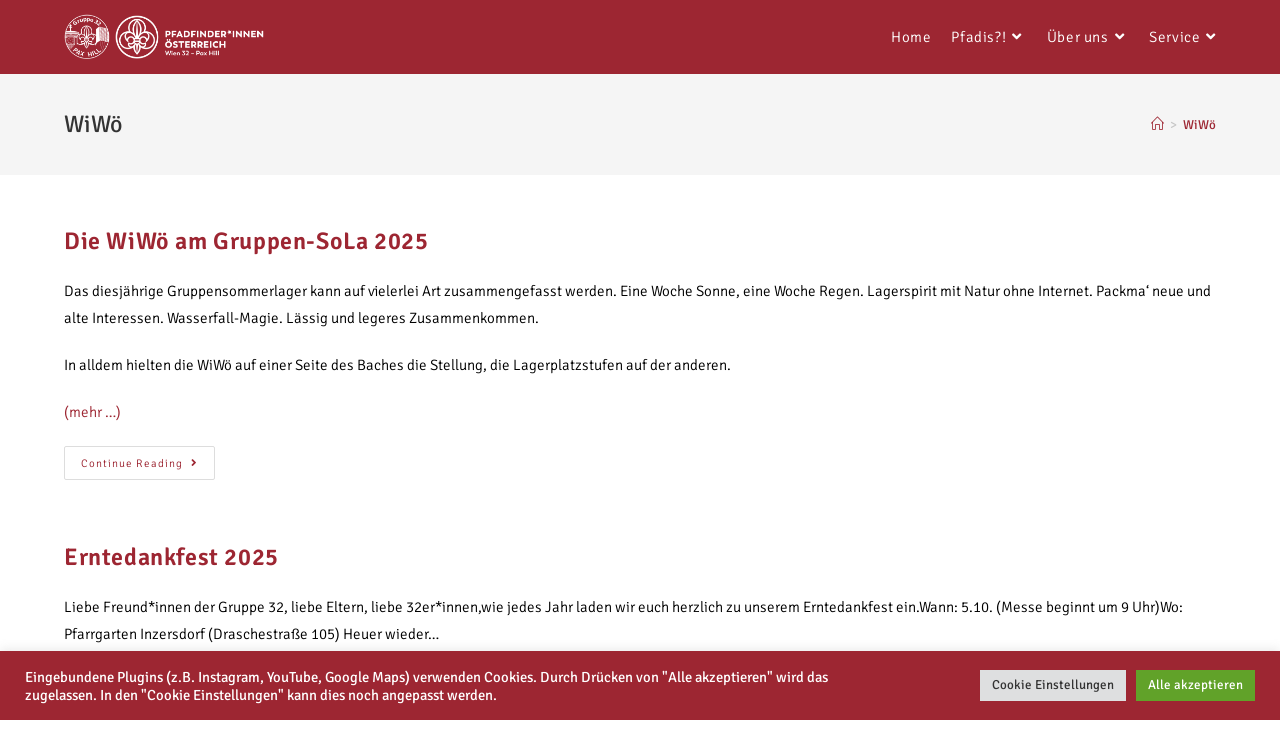

--- FILE ---
content_type: text/html; charset=UTF-8
request_url: https://32er.org/www/category/wiwoe/
body_size: 11561
content:
<!DOCTYPE html><html class="html" lang="de-AT"><head><meta charset="UTF-8"><link rel="profile" href="https://gmpg.org/xfn/11"><link media="all" href="https://32er.org/www/wp-content/cache/autoptimize/css/autoptimize_4d09076f913858f9b1fa971d08b4dc6a.css" rel="stylesheet"><title>WiWö &#8211; 32er.org</title><meta name='robots' content='max-image-preview:large' /><meta name="viewport" content="width=device-width, initial-scale=1"><link rel='dns-prefetch' href='//s.w.org' /><link rel='stylesheet' id='oceanwp-google-font-signika-css'  href='https://32er.org/www/wp-content/cache/autoptimize/css/autoptimize_single_6f0717b6b63e37cc651f337298f53f6d.css' media='all' /> <script src='https://32er.org/www/wp-includes/js/jquery/jquery.min.js' id='jquery-core-js'></script> <script id='cookie-law-info-js-extra'>var Cli_Data = {"nn_cookie_ids":[],"cookielist":[],"non_necessary_cookies":[],"ccpaEnabled":"","ccpaRegionBased":"","ccpaBarEnabled":"","strictlyEnabled":["necessary","obligatoire"],"ccpaType":"gdpr","js_blocking":"1","custom_integration":"","triggerDomRefresh":"","secure_cookies":""};
var cli_cookiebar_settings = {"animate_speed_hide":"500","animate_speed_show":"500","background":"#9d2632","border":"#b1a6a6c2","border_on":"","button_1_button_colour":"#61a229","button_1_button_hover":"#4e8221","button_1_link_colour":"#fff","button_1_as_button":"1","button_1_new_win":"","button_2_button_colour":"#333","button_2_button_hover":"#292929","button_2_link_colour":"#444","button_2_as_button":"","button_2_hidebar":"","button_3_button_colour":"#dedfe0","button_3_button_hover":"#b2b2b3","button_3_link_colour":"#333333","button_3_as_button":"1","button_3_new_win":"","button_4_button_colour":"#dedfe0","button_4_button_hover":"#b2b2b3","button_4_link_colour":"#333333","button_4_as_button":"1","button_7_button_colour":"#61a229","button_7_button_hover":"#4e8221","button_7_link_colour":"#fff","button_7_as_button":"1","button_7_new_win":"","font_family":"inherit","header_fix":"","notify_animate_hide":"1","notify_animate_show":"","notify_div_id":"#cookie-law-info-bar","notify_position_horizontal":"right","notify_position_vertical":"bottom","scroll_close":"","scroll_close_reload":"","accept_close_reload":"","reject_close_reload":"","showagain_tab":"","showagain_background":"#fff","showagain_border":"#000","showagain_div_id":"#cookie-law-info-again","showagain_x_position":"100px","text":"#ffffff","show_once_yn":"","show_once":"10000","logging_on":"","as_popup":"","popup_overlay":"1","bar_heading_text":"","cookie_bar_as":"banner","popup_showagain_position":"bottom-right","widget_position":"left"};
var log_object = {"ajax_url":"https:\/\/32er.org\/www\/wp-admin\/admin-ajax.php"};</script> <link rel="https://api.w.org/" href="https://32er.org/www/wp-json/" /><link rel="alternate" type="application/json" href="https://32er.org/www/wp-json/wp/v2/categories/8" /> <script type="text/javascript">( function () {
                window.lae_fs = { can_use_premium_code: false};
            } )();</script> <script>var sticky_header_style = "";</script><meta name="redi-version" content="1.2.6" /><link rel="icon" href="https://32er.org/www/wp-content/uploads/2023/08/cropped-gr32_2000-32x32.png" sizes="32x32" /><link rel="icon" href="https://32er.org/www/wp-content/uploads/2023/08/cropped-gr32_2000-192x192.png" sizes="192x192" /><link rel="apple-touch-icon" href="https://32er.org/www/wp-content/uploads/2023/08/cropped-gr32_2000-180x180.png" /><meta name="msapplication-TileImage" content="https://32er.org/www/wp-content/uploads/2023/08/cropped-gr32_2000-270x270.png" /></head><body class="archive category category-wiwoe category-8 wp-custom-logo wp-embed-responsive oceanwp-theme dropdown-mobile no-header-border default-breakpoint content-full-width content-max-width has-breadcrumbs elementor-default elementor-kit-38" itemscope="itemscope" itemtype="https://schema.org/Blog"> <svg xmlns="http://www.w3.org/2000/svg" viewBox="0 0 0 0" width="0" height="0" focusable="false" role="none" style="visibility: hidden; position: absolute; left: -9999px; overflow: hidden;" ><defs><filter id="wp-duotone-dark-grayscale"><feColorMatrix color-interpolation-filters="sRGB" type="matrix" values=" .299 .587 .114 0 0 .299 .587 .114 0 0 .299 .587 .114 0 0 .299 .587 .114 0 0 " /><feComponentTransfer color-interpolation-filters="sRGB" ><feFuncR type="table" tableValues="0 0.49803921568627" /><feFuncG type="table" tableValues="0 0.49803921568627" /><feFuncB type="table" tableValues="0 0.49803921568627" /><feFuncA type="table" tableValues="1 1" /></feComponentTransfer><feComposite in2="SourceGraphic" operator="in" /></filter></defs></svg><svg xmlns="http://www.w3.org/2000/svg" viewBox="0 0 0 0" width="0" height="0" focusable="false" role="none" style="visibility: hidden; position: absolute; left: -9999px; overflow: hidden;" ><defs><filter id="wp-duotone-grayscale"><feColorMatrix color-interpolation-filters="sRGB" type="matrix" values=" .299 .587 .114 0 0 .299 .587 .114 0 0 .299 .587 .114 0 0 .299 .587 .114 0 0 " /><feComponentTransfer color-interpolation-filters="sRGB" ><feFuncR type="table" tableValues="0 1" /><feFuncG type="table" tableValues="0 1" /><feFuncB type="table" tableValues="0 1" /><feFuncA type="table" tableValues="1 1" /></feComponentTransfer><feComposite in2="SourceGraphic" operator="in" /></filter></defs></svg><svg xmlns="http://www.w3.org/2000/svg" viewBox="0 0 0 0" width="0" height="0" focusable="false" role="none" style="visibility: hidden; position: absolute; left: -9999px; overflow: hidden;" ><defs><filter id="wp-duotone-purple-yellow"><feColorMatrix color-interpolation-filters="sRGB" type="matrix" values=" .299 .587 .114 0 0 .299 .587 .114 0 0 .299 .587 .114 0 0 .299 .587 .114 0 0 " /><feComponentTransfer color-interpolation-filters="sRGB" ><feFuncR type="table" tableValues="0.54901960784314 0.98823529411765" /><feFuncG type="table" tableValues="0 1" /><feFuncB type="table" tableValues="0.71764705882353 0.25490196078431" /><feFuncA type="table" tableValues="1 1" /></feComponentTransfer><feComposite in2="SourceGraphic" operator="in" /></filter></defs></svg><svg xmlns="http://www.w3.org/2000/svg" viewBox="0 0 0 0" width="0" height="0" focusable="false" role="none" style="visibility: hidden; position: absolute; left: -9999px; overflow: hidden;" ><defs><filter id="wp-duotone-blue-red"><feColorMatrix color-interpolation-filters="sRGB" type="matrix" values=" .299 .587 .114 0 0 .299 .587 .114 0 0 .299 .587 .114 0 0 .299 .587 .114 0 0 " /><feComponentTransfer color-interpolation-filters="sRGB" ><feFuncR type="table" tableValues="0 1" /><feFuncG type="table" tableValues="0 0.27843137254902" /><feFuncB type="table" tableValues="0.5921568627451 0.27843137254902" /><feFuncA type="table" tableValues="1 1" /></feComponentTransfer><feComposite in2="SourceGraphic" operator="in" /></filter></defs></svg><svg xmlns="http://www.w3.org/2000/svg" viewBox="0 0 0 0" width="0" height="0" focusable="false" role="none" style="visibility: hidden; position: absolute; left: -9999px; overflow: hidden;" ><defs><filter id="wp-duotone-midnight"><feColorMatrix color-interpolation-filters="sRGB" type="matrix" values=" .299 .587 .114 0 0 .299 .587 .114 0 0 .299 .587 .114 0 0 .299 .587 .114 0 0 " /><feComponentTransfer color-interpolation-filters="sRGB" ><feFuncR type="table" tableValues="0 0" /><feFuncG type="table" tableValues="0 0.64705882352941" /><feFuncB type="table" tableValues="0 1" /><feFuncA type="table" tableValues="1 1" /></feComponentTransfer><feComposite in2="SourceGraphic" operator="in" /></filter></defs></svg><svg xmlns="http://www.w3.org/2000/svg" viewBox="0 0 0 0" width="0" height="0" focusable="false" role="none" style="visibility: hidden; position: absolute; left: -9999px; overflow: hidden;" ><defs><filter id="wp-duotone-magenta-yellow"><feColorMatrix color-interpolation-filters="sRGB" type="matrix" values=" .299 .587 .114 0 0 .299 .587 .114 0 0 .299 .587 .114 0 0 .299 .587 .114 0 0 " /><feComponentTransfer color-interpolation-filters="sRGB" ><feFuncR type="table" tableValues="0.78039215686275 1" /><feFuncG type="table" tableValues="0 0.94901960784314" /><feFuncB type="table" tableValues="0.35294117647059 0.47058823529412" /><feFuncA type="table" tableValues="1 1" /></feComponentTransfer><feComposite in2="SourceGraphic" operator="in" /></filter></defs></svg><svg xmlns="http://www.w3.org/2000/svg" viewBox="0 0 0 0" width="0" height="0" focusable="false" role="none" style="visibility: hidden; position: absolute; left: -9999px; overflow: hidden;" ><defs><filter id="wp-duotone-purple-green"><feColorMatrix color-interpolation-filters="sRGB" type="matrix" values=" .299 .587 .114 0 0 .299 .587 .114 0 0 .299 .587 .114 0 0 .299 .587 .114 0 0 " /><feComponentTransfer color-interpolation-filters="sRGB" ><feFuncR type="table" tableValues="0.65098039215686 0.40392156862745" /><feFuncG type="table" tableValues="0 1" /><feFuncB type="table" tableValues="0.44705882352941 0.4" /><feFuncA type="table" tableValues="1 1" /></feComponentTransfer><feComposite in2="SourceGraphic" operator="in" /></filter></defs></svg><svg xmlns="http://www.w3.org/2000/svg" viewBox="0 0 0 0" width="0" height="0" focusable="false" role="none" style="visibility: hidden; position: absolute; left: -9999px; overflow: hidden;" ><defs><filter id="wp-duotone-blue-orange"><feColorMatrix color-interpolation-filters="sRGB" type="matrix" values=" .299 .587 .114 0 0 .299 .587 .114 0 0 .299 .587 .114 0 0 .299 .587 .114 0 0 " /><feComponentTransfer color-interpolation-filters="sRGB" ><feFuncR type="table" tableValues="0.098039215686275 1" /><feFuncG type="table" tableValues="0 0.66274509803922" /><feFuncB type="table" tableValues="0.84705882352941 0.41960784313725" /><feFuncA type="table" tableValues="1 1" /></feComponentTransfer><feComposite in2="SourceGraphic" operator="in" /></filter></defs></svg><div id="outer-wrap" class="site clr"> <a class="skip-link screen-reader-text" href="#main">Skip to content</a><div id="wrap" class="clr"><header id="site-header" class="minimal-header effect-seven clr" data-height="74" itemscope="itemscope" itemtype="https://schema.org/WPHeader" role="banner"><div id="site-header-inner" class="clr container"><div id="site-logo" class="clr" itemscope itemtype="https://schema.org/Brand" ><div id="site-logo-inner" class="clr"> <a href="https://32er.org/www/" class="custom-logo-link" rel="home"><img width="1800" height="413" src="https://32er.org/www/wp-content/uploads/2024/11/Gruppenlogo_weiss_und_ppoe_logo_neu-1.png" class="custom-logo" alt="32er.org" srcset="https://32er.org/www/wp-content/uploads/2024/11/Gruppenlogo_weiss_und_ppoe_logo_neu-1.png 1800w, https://32er.org/www/wp-content/uploads/2024/11/Gruppenlogo_weiss_und_ppoe_logo_neu-1-300x69.png 300w, https://32er.org/www/wp-content/uploads/2024/11/Gruppenlogo_weiss_und_ppoe_logo_neu-1-1024x235.png 1024w, https://32er.org/www/wp-content/uploads/2024/11/Gruppenlogo_weiss_und_ppoe_logo_neu-1-768x176.png 768w, https://32er.org/www/wp-content/uploads/2024/11/Gruppenlogo_weiss_und_ppoe_logo_neu-1-1536x352.png 1536w" sizes="(max-width: 1800px) 100vw, 1800px" /></a></div></div><div id="site-navigation-wrap" class="clr"><nav id="site-navigation" class="navigation main-navigation clr" itemscope="itemscope" itemtype="https://schema.org/SiteNavigationElement" role="navigation" ><ul id="menu-main-menu" class="main-menu dropdown-menu sf-menu"><li id="menu-item-1502" class="menu-item menu-item-type-post_type menu-item-object-page menu-item-home menu-item-1502"><a href="https://32er.org/www/" class="menu-link"><span class="text-wrap">Home</span></a></li><li id="menu-item-1512" class="menu-item menu-item-type-post_type menu-item-object-page menu-item-has-children dropdown menu-item-1512 nav-no-click"><a href="https://32er.org/www/wer-wir-sind/" class="menu-link"><span class="text-wrap">Pfadis?!<i class="nav-arrow fa fa-angle-down" aria-hidden="true" role="img"></i></span></a><ul class="sub-menu"><li id="menu-item-3056" class="menu-item menu-item-type-post_type menu-item-object-page menu-item-3056"><a href="https://32er.org/www/biber/" class="menu-link"><span class="text-wrap">Biber 5-7 Jahre</span></a></li><li id="menu-item-1503" class="menu-item menu-item-type-post_type menu-item-object-page menu-item-1503"><a href="https://32er.org/www/wiwoe/" class="menu-link"><span class="text-wrap">WiWö 7-10 Jahre</span></a></li><li id="menu-item-1504" class="menu-item menu-item-type-post_type menu-item-object-page menu-item-1504"><a href="https://32er.org/www/gusp/" class="menu-link"><span class="text-wrap">GuSp 10-13 Jahre</span></a></li><li id="menu-item-1505" class="menu-item menu-item-type-post_type menu-item-object-page menu-item-1505"><a href="https://32er.org/www/caex/" class="menu-link"><span class="text-wrap">CaEx 13-16 Jahre</span></a></li><li id="menu-item-1507" class="menu-item menu-item-type-post_type menu-item-object-page menu-item-1507"><a href="https://32er.org/www/raro/" class="menu-link"><span class="text-wrap">RaRo 16-20 Jahre</span></a></li><li id="menu-item-1513" class="menu-item menu-item-type-post_type menu-item-object-page menu-item-1513"><a href="https://32er.org/www/pfadi-werden/" class="menu-link"><span class="text-wrap">Werde Pfadfinder*in</span></a></li><li id="menu-item-1604" class="menu-item menu-item-type-post_type menu-item-object-page menu-item-1604"><a href="https://32er.org/www/erwachsene/" class="menu-link"><span class="text-wrap">Erwachsene 20+</span></a></li><li id="menu-item-1625" class="menu-item menu-item-type-post_type menu-item-object-page menu-item-1625"><a href="https://32er.org/www/elternrat/" class="menu-link"><span class="text-wrap">Elternrat</span></a></li><li id="menu-item-1841" class="menu-item menu-item-type-post_type menu-item-object-page menu-item-1841"><a href="https://32er.org/www/gruppenleitung/" class="menu-link"><span class="text-wrap">Gruppenleitung</span></a></li><li id="menu-item-4366" class="menu-item menu-item-type-post_type menu-item-object-page menu-item-4366"><a href="https://32er.org/www/gab/" class="menu-link"><span class="text-wrap">GAB</span></a></li><li id="menu-item-1632" class="menu-item menu-item-type-post_type menu-item-object-page menu-item-1632"><a href="https://32er.org/www/faqs/" class="menu-link"><span class="text-wrap">FAQs</span></a></li></ul></li><li id="menu-item-4495" class="menu-item menu-item-type-custom menu-item-object-custom menu-item-home menu-item-has-children dropdown menu-item-4495 nav-no-click"><a href="http://32er.org/www" class="menu-link"><span class="text-wrap">Über uns<i class="nav-arrow fa fa-angle-down" aria-hidden="true" role="img"></i></span></a><ul class="sub-menu"><li id="menu-item-4071" class="menu-item menu-item-type-post_type menu-item-object-page menu-item-4071"><a href="https://32er.org/www/wer-wir-sind/" class="menu-link"><span class="text-wrap">Wer wir sind</span></a></li><li id="menu-item-1506" class="menu-item menu-item-type-post_type menu-item-object-page menu-item-1506"><a href="https://32er.org/www/standort/" class="menu-link"><span class="text-wrap">Standort</span></a></li><li id="menu-item-4494" class="menu-item menu-item-type-post_type menu-item-object-page menu-item-4494"><a href="https://32er.org/www/team/" class="menu-link"><span class="text-wrap">Team</span></a></li><li id="menu-item-2424" class="menu-item menu-item-type-post_type menu-item-object-page menu-item-2424"><a href="https://32er.org/www/gruppenchronik/" class="menu-link"><span class="text-wrap">Gruppenchronik</span></a></li></ul></li><li id="menu-item-2408" class="menu-item menu-item-type-post_type menu-item-object-page menu-item-has-children dropdown menu-item-2408 nav-no-click"><a href="https://32er.org/www/service/" class="menu-link"><span class="text-wrap">Service<i class="nav-arrow fa fa-angle-down" aria-hidden="true" role="img"></i></span></a><ul class="sub-menu"><li id="menu-item-4214" class="menu-item menu-item-type-post_type menu-item-object-page menu-item-4214"><a href="https://32er.org/www/kontakt/" class="menu-link"><span class="text-wrap">Kontakt</span></a></li><li id="menu-item-2722" class="menu-item menu-item-type-custom menu-item-object-custom menu-item-2722"><a href="https://32er.org/cloud/app/index.php/s/YBKKDIElV0GPi8F" class="menu-link"><span class="text-wrap">Downloads</span></a></li><li id="menu-item-2410" class="menu-item menu-item-type-post_type menu-item-object-page menu-item-2410"><a href="https://32er.org/www/archiv/" class="menu-link"><span class="text-wrap">Archiv</span></a></li><li id="menu-item-4037" class="menu-item menu-item-type-post_type menu-item-object-page menu-item-4037"><a href="https://32er.org/www/linktree/" class="menu-link"><span class="text-wrap">Linkverzeichnis</span></a></li></ul></li></ul></nav></div><div class="oceanwp-mobile-menu-icon clr mobile-right"> <a href="#" class="mobile-menu"  aria-label="Mobile Menu"> <i class="fa fa-bars" aria-hidden="true"></i> <span class="oceanwp-text">Menu</span> <span class="oceanwp-close-text">Close</span> </a></div></div><div id="mobile-dropdown" class="clr" ><nav class="clr" itemscope="itemscope" itemtype="https://schema.org/SiteNavigationElement"><ul id="menu-main-menu-1" class="menu"><li class="menu-item menu-item-type-post_type menu-item-object-page menu-item-home menu-item-1502"><a href="https://32er.org/www/">Home</a></li><li class="menu-item menu-item-type-post_type menu-item-object-page menu-item-has-children menu-item-1512"><a href="https://32er.org/www/wer-wir-sind/">Pfadis?!</a><ul class="sub-menu"><li class="menu-item menu-item-type-post_type menu-item-object-page menu-item-3056"><a href="https://32er.org/www/biber/">Biber 5-7 Jahre</a></li><li class="menu-item menu-item-type-post_type menu-item-object-page menu-item-1503"><a href="https://32er.org/www/wiwoe/">WiWö 7-10 Jahre</a></li><li class="menu-item menu-item-type-post_type menu-item-object-page menu-item-1504"><a href="https://32er.org/www/gusp/">GuSp 10-13 Jahre</a></li><li class="menu-item menu-item-type-post_type menu-item-object-page menu-item-1505"><a href="https://32er.org/www/caex/">CaEx 13-16 Jahre</a></li><li class="menu-item menu-item-type-post_type menu-item-object-page menu-item-1507"><a href="https://32er.org/www/raro/">RaRo 16-20 Jahre</a></li><li class="menu-item menu-item-type-post_type menu-item-object-page menu-item-1513"><a href="https://32er.org/www/pfadi-werden/">Werde Pfadfinder*in</a></li><li class="menu-item menu-item-type-post_type menu-item-object-page menu-item-1604"><a href="https://32er.org/www/erwachsene/">Erwachsene 20+</a></li><li class="menu-item menu-item-type-post_type menu-item-object-page menu-item-1625"><a href="https://32er.org/www/elternrat/">Elternrat</a></li><li class="menu-item menu-item-type-post_type menu-item-object-page menu-item-1841"><a href="https://32er.org/www/gruppenleitung/">Gruppenleitung</a></li><li class="menu-item menu-item-type-post_type menu-item-object-page menu-item-4366"><a href="https://32er.org/www/gab/">GAB</a></li><li class="menu-item menu-item-type-post_type menu-item-object-page menu-item-1632"><a href="https://32er.org/www/faqs/">FAQs</a></li></ul></li><li class="menu-item menu-item-type-custom menu-item-object-custom menu-item-home menu-item-has-children menu-item-4495"><a href="http://32er.org/www">Über uns</a><ul class="sub-menu"><li class="menu-item menu-item-type-post_type menu-item-object-page menu-item-4071"><a href="https://32er.org/www/wer-wir-sind/">Wer wir sind</a></li><li class="menu-item menu-item-type-post_type menu-item-object-page menu-item-1506"><a href="https://32er.org/www/standort/">Standort</a></li><li class="menu-item menu-item-type-post_type menu-item-object-page menu-item-4494"><a href="https://32er.org/www/team/">Team</a></li><li class="menu-item menu-item-type-post_type menu-item-object-page menu-item-2424"><a href="https://32er.org/www/gruppenchronik/">Gruppenchronik</a></li></ul></li><li class="menu-item menu-item-type-post_type menu-item-object-page menu-item-has-children menu-item-2408"><a href="https://32er.org/www/service/">Service</a><ul class="sub-menu"><li class="menu-item menu-item-type-post_type menu-item-object-page menu-item-4214"><a href="https://32er.org/www/kontakt/">Kontakt</a></li><li class="menu-item menu-item-type-custom menu-item-object-custom menu-item-2722"><a href="https://32er.org/cloud/app/index.php/s/YBKKDIElV0GPi8F">Downloads</a></li><li class="menu-item menu-item-type-post_type menu-item-object-page menu-item-2410"><a href="https://32er.org/www/archiv/">Archiv</a></li><li class="menu-item menu-item-type-post_type menu-item-object-page menu-item-4037"><a href="https://32er.org/www/linktree/">Linkverzeichnis</a></li></ul></li></ul></nav></div></header><main id="main" class="site-main clr"  role="main"><header class="page-header"><div class="container clr page-header-inner"><h1 class="page-header-title clr" itemprop="headline">WiWö</h1><nav aria-label="Breadcrumbs" class="site-breadcrumbs clr position-" itemprop="breadcrumb"><ol class="trail-items" itemscope itemtype="http://schema.org/BreadcrumbList"><meta name="numberOfItems" content="2" /><meta name="itemListOrder" content="Ascending" /><li class="trail-item trail-begin" itemprop="itemListElement" itemscope itemtype="https://schema.org/ListItem"><a href="https://32er.org/www" rel="home" aria-label="Home" itemtype="https://schema.org/Thing" itemprop="item"><span itemprop="name"><i class=" icon-home" aria-hidden="true" role="img"></i><span class="breadcrumb-home has-icon">Home</span></span></a><span class="breadcrumb-sep">></span><meta content="1" itemprop="position" /></li><li class="trail-item trail-end" itemprop="itemListElement" itemscope itemtype="https://schema.org/ListItem"><a href="https://32er.org/www/category/wiwoe/" itemtype="https://schema.org/Thing" itemprop="item"><span itemprop="name">WiWö</span></a><meta content="2" itemprop="position" /></li></ol></nav></div></header><div id="content-wrap" class="container clr"><div id="primary" class="content-area clr"><div id="content" class="site-content clr"><div id="blog-entries" class="entries clr"><article id="post-5093" class="blog-entry clr large-entry post-5093 post type-post status-publish format-standard has-post-thumbnail hentry category-allgemein category-wiwoe tag-lager tag-sola tag-sommerlager tag-wiwoe entry has-media"><div class="blog-entry-inner clr"><header class="blog-entry-header clr"><h1 class="blog-entry-title entry-title"> <a href="https://32er.org/www/2025/09/15/die-wiwoe-am-gruppen-sola-2025/" rel="bookmark">Die WiWö am Gruppen-SoLa 2025</a></h1></header><div class="blog-entry-summary clr" itemprop="text"><p><p>Das diesjährige Gruppensommerlager kann auf vielerlei Art zusammengefasst werden. Eine Woche Sonne, eine Woche Regen. Lagerspirit mit Natur ohne Internet. Packma‘ neue und alte Interessen. Wasserfall-Magie. Lässig und legeres Zusammenkommen.</p><p>In alldem hielten die WiWö auf einer Seite des Baches die Stellung, die Lagerplatzstufen auf der anderen.</p> <a href="https://32er.org/www/2025/09/15/die-wiwoe-am-gruppen-sola-2025/#more-5093" class="more-link"><span aria-label="Die WiWö am Gruppen-SoLa 2025 weiterlesen">(mehr&#160;&hellip;)</span></a></p></div><div class="blog-entry-readmore clr"> <a href="https://32er.org/www/2025/09/15/die-wiwoe-am-gruppen-sola-2025/">Continue Reading<span class="screen-reader-text">Die WiWö am Gruppen-SoLa 2025</span><i class=" fa fa-angle-right" aria-hidden="true" role="img"></i></a></div></div></article><article id="post-4950" class="blog-entry clr large-entry post-4950 post type-post status-publish format-standard has-post-thumbnail hentry category-allgemein category-biber category-caex category-erwachsene category-gusp category-raro category-wiwoe tag-edf tag-erntedankfest entry has-media"><div class="blog-entry-inner clr"><header class="blog-entry-header clr"><h1 class="blog-entry-title entry-title"> <a href="https://32er.org/www/2025/08/20/edf-2025/" rel="bookmark">Erntedankfest 2025</a></h1></header><div class="blog-entry-summary clr" itemprop="text"><p> Liebe Freund*innen der Gruppe 32, liebe Eltern, liebe 32er*innen,wie jedes Jahr laden wir euch herzlich zu unserem Erntedankfest ein.Wann: 5.10. (Messe beginnt um 9 Uhr)Wo: Pfarrgarten Inzersdorf (Draschestraße 105)&nbsp;Heuer wieder&hellip;</p></div><div class="blog-entry-readmore clr"> <a href="https://32er.org/www/2025/08/20/edf-2025/">Continue Reading<span class="screen-reader-text">Erntedankfest 2025</span><i class=" fa fa-angle-right" aria-hidden="true" role="img"></i></a></div></div></article><article id="post-4921" class="blog-entry clr large-entry post-4921 post type-post status-publish format-standard has-post-thumbnail hentry category-allgemein category-wiwoe tag-lager tag-pfingstlager tag-wiwoe entry has-media"><div class="blog-entry-inner clr"><header class="blog-entry-header clr"><h1 class="blog-entry-title entry-title"> <a href="https://32er.org/www/2025/06/16/wiwoe-kolonnen-pfila-2025-was-fuer-ein-zirkus/" rel="bookmark">WiWö-Kolonnen-PfiLa 2025 – Was für ein Zirkus</a></h1></header><div class="blog-entry-summary clr" itemprop="text"><p><p>Dieses Pfingstlager war für die WiWö etwas ganz Besonderes, denn sie bekamen die Gelegenheit, über den Tellerrand der Gruppe 32 hinauszublicken und etwas von der weltweiten, oder zumindest „kolonnenweiten“, Verbundenheit der Pfadfinder*innen zu spüren. Gemeinsam mit vier anderen Gruppen unserer Kolonne (einem Verband aus mehreren Pfadigruppen) erlebten wir ein unvergessliches Lager in Wassergspreng bei Hinterbrühl.</p> <a href="https://32er.org/www/2025/06/16/wiwoe-kolonnen-pfila-2025-was-fuer-ein-zirkus/#more-4921" class="more-link"><span aria-label="WiWö-Kolonnen-PfiLa 2025 – Was für ein Zirkus weiterlesen">(mehr&#160;&hellip;)</span></a></p></div><div class="blog-entry-readmore clr"> <a href="https://32er.org/www/2025/06/16/wiwoe-kolonnen-pfila-2025-was-fuer-ein-zirkus/">Continue Reading<span class="screen-reader-text">WiWö-Kolonnen-PfiLa 2025 – Was für ein Zirkus</span><i class=" fa fa-angle-right" aria-hidden="true" role="img"></i></a></div></div></article><article id="post-4907" class="blog-entry clr large-entry post-4907 post type-post status-publish format-standard has-post-thumbnail hentry category-allgemein category-wiwoe tag-lager tag-wiwoe entry has-media"><div class="blog-entry-inner clr"><header class="blog-entry-header clr"><h1 class="blog-entry-title entry-title"> <a href="https://32er.org/www/2025/03/29/drei-tausend-wuensche-fuer-den-flaschengeist/" rel="bookmark">Drei….tausend Wünsche für den Flaschengeist</a></h1></header><div class="blog-entry-summary clr" itemprop="text"><p><p>Am 15. Und 16. März zogen die WiWö los, um ein Frühjahrslager im „Bunkerheim“ in Wiener Neustadt zu verbringen. Unter all den Relikten dort fiel eines ganz besonders auf: Was macht denn diese Wunderlampe da? Funktioniert das wirklich, mit den Flaschengeistern? Scheinbar ja!</p> <a href="https://32er.org/www/2025/03/29/drei-tausend-wuensche-fuer-den-flaschengeist/#more-4907" class="more-link"><span aria-label="Drei….tausend Wünsche für den Flaschengeist weiterlesen">(mehr&#160;&hellip;)</span></a></p></div><div class="blog-entry-readmore clr"> <a href="https://32er.org/www/2025/03/29/drei-tausend-wuensche-fuer-den-flaschengeist/">Continue Reading<span class="screen-reader-text">Drei….tausend Wünsche für den Flaschengeist</span><i class=" fa fa-angle-right" aria-hidden="true" role="img"></i></a></div></div></article><article id="post-4397" class="blog-entry clr large-entry post-4397 post type-post status-publish format-standard has-post-thumbnail hentry category-allgemein category-gusp category-wiwoe tag-lager tag-sommerlager tag-wiwoe entry has-media"><div class="blog-entry-inner clr"><header class="blog-entry-header clr"><h1 class="blog-entry-title entry-title"> <a href="https://32er.org/www/2024/10/30/feurige-wasserschlachten-mit-erdung-am-luftigen-lipplgut/" rel="bookmark">Feurige Wasserschlachten mit Erdung am luftigen Lipplgut</a></h1></header><div class="blog-entry-summary clr" itemprop="text"><p><p>Gemeinsam mit den 10-bis-13-jährigen Guides und Spähern verbrachten di WiWö das diesjährige Sommerlager am Lipplgut, an der Grenze zwischen Salzburg und Oberösterreich.</p> <a href="https://32er.org/www/2024/10/30/feurige-wasserschlachten-mit-erdung-am-luftigen-lipplgut/#more-4397" class="more-link"><span aria-label="Feurige Wasserschlachten mit Erdung am luftigen Lipplgut weiterlesen">(mehr&#160;&hellip;)</span></a></p></div><div class="blog-entry-readmore clr"> <a href="https://32er.org/www/2024/10/30/feurige-wasserschlachten-mit-erdung-am-luftigen-lipplgut/">Continue Reading<span class="screen-reader-text">Feurige Wasserschlachten mit Erdung am luftigen Lipplgut</span><i class=" fa fa-angle-right" aria-hidden="true" role="img"></i></a></div></div></article><article id="post-3913" class="blog-entry clr large-entry post-3913 post type-post status-publish format-standard has-post-thumbnail hentry category-allgemein category-caex category-gusp category-raro category-wiwoe tag-pfingstlager entry has-media"><div class="blog-entry-inner clr"><header class="blog-entry-header clr"><h1 class="blog-entry-title entry-title"> <a href="https://32er.org/www/2024/06/10/sonderkommando-32-einsatz-in-ritzing/" rel="bookmark">Sonderkommando 32 – Einsatz in Ritzing</a></h1></header><div class="blog-entry-summary clr" itemprop="text"><p><p>Zwölf Jahre nach unserem letzten Gruppenpfingstlager in Ritzing, Burgenland, war es endlich wieder so weit: WiWö bis RaRo kamen nahe der ungarischen Grenze zu einem unvergesslichen Wochenende zusammen. Was uns an Handyempfang mangelte, das hatten wir an Spiel und Spannung umso mehr!</p> <a href="https://32er.org/www/2024/06/10/sonderkommando-32-einsatz-in-ritzing/#more-3913" class="more-link"><span aria-label="Sonderkommando 32 – Einsatz in Ritzing weiterlesen">(mehr&#160;&hellip;)</span></a></p></div><div class="blog-entry-readmore clr"> <a href="https://32er.org/www/2024/06/10/sonderkommando-32-einsatz-in-ritzing/">Continue Reading<span class="screen-reader-text">Sonderkommando 32 – Einsatz in Ritzing</span><i class=" fa fa-angle-right" aria-hidden="true" role="img"></i></a></div></div></article><article id="post-3699" class="blog-entry clr large-entry post-3699 post type-post status-publish format-standard has-post-thumbnail hentry category-allgemein category-wiwoe tag-lager tag-wiwoe entry has-media"><div class="blog-entry-inner clr"><header class="blog-entry-header clr"><h1 class="blog-entry-title entry-title"> <a href="https://32er.org/www/2023/11/15/die-affen-sind-los-wiwoe-herbstlager-2023/" rel="bookmark">Die Affen sind los – WiWö Herbstlager 2023</a></h1></header><div class="blog-entry-summary clr" itemprop="text"><p><p>Vom niederösterreichischen Gloggnitz würde man sich Vieles erwarten: eine malerische Herbstlandschaft, einen ruhigen Zufluchtsort vorm Großstadttrubel oder ein bezauberndes Schloss – aber jedenfalls keine wildgewordene Affenhorde. Genau das haben wir, 22 WiWö auf Herbstlager, jedoch in Gloggnitz vorgefunden.</p> <a href="https://32er.org/www/2023/11/15/die-affen-sind-los-wiwoe-herbstlager-2023/#more-3699" class="more-link"><span aria-label="Die Affen sind los – WiWö Herbstlager 2023 weiterlesen">(mehr&#160;&hellip;)</span></a></p></div><div class="blog-entry-readmore clr"> <a href="https://32er.org/www/2023/11/15/die-affen-sind-los-wiwoe-herbstlager-2023/">Continue Reading<span class="screen-reader-text">Die Affen sind los – WiWö Herbstlager 2023</span><i class=" fa fa-angle-right" aria-hidden="true" role="img"></i></a></div></div></article><article id="post-3577" class="blog-entry clr large-entry post-3577 post type-post status-publish format-standard has-post-thumbnail hentry category-allgemein category-biber category-caex category-erwachsene category-gusp category-raro category-wiwoe tag-edf tag-erntedankfest entry has-media"><div class="blog-entry-inner clr"><header class="blog-entry-header clr"><h1 class="blog-entry-title entry-title"> <a href="https://32er.org/www/2023/09/03/erntedankfest-2023/" rel="bookmark">Erntedankfest 2023</a></h1></header><div class="blog-entry-summary clr" itemprop="text"><p> Liebe Freund*innen der Gruppe 32, liebe Eltern, liebe 32er*innen, wie jedes Jahr laden wir euch herzlich zu unserem Erntedankfest ein. Wann: 1.10. (Messe beginnt um 9 Uhr) Wo: Pfarrgarten Inzersdorf&hellip;</p></div><div class="blog-entry-readmore clr"> <a href="https://32er.org/www/2023/09/03/erntedankfest-2023/">Continue Reading<span class="screen-reader-text">Erntedankfest 2023</span><i class=" fa fa-angle-right" aria-hidden="true" role="img"></i></a></div></div></article><article id="post-3337" class="blog-entry clr large-entry post-3337 post type-post status-publish format-standard has-post-thumbnail hentry category-allgemein category-wiwoe tag-lager tag-sola tag-sommerlager tag-wiwoe entry has-media"><div class="blog-entry-inner clr"><header class="blog-entry-header clr"><h1 class="blog-entry-title entry-title"> <a href="https://32er.org/www/2023/07/25/zwischen-super-mario-und-griechischen-goettern-die-wiwoe-am-gruppensommerlager-in-kapraluv-mlyn/" rel="bookmark">Zwischen Super Mario und griechischen Göttern &#8211; die WiWö am Gruppensommerlager in Kaprálův mlýn</a></h1></header><div class="blog-entry-summary clr" itemprop="text"><p> Von 1. bis 15. Juli 2023 fand unser Jubiläumsgruppensommerlager in der Nähe des tschechischen Brünn statt - und die WiWö waren mittendrin! Neben Spiel und Spaß in der Natur reisten&hellip;</p></div><div class="blog-entry-readmore clr"> <a href="https://32er.org/www/2023/07/25/zwischen-super-mario-und-griechischen-goettern-die-wiwoe-am-gruppensommerlager-in-kapraluv-mlyn/">Continue Reading<span class="screen-reader-text">Zwischen Super Mario und griechischen Göttern &#8211; die WiWö am Gruppensommerlager in Kaprálův mlýn</span><i class=" fa fa-angle-right" aria-hidden="true" role="img"></i></a></div></div></article><article id="post-3231" class="blog-entry clr large-entry post-3231 post type-post status-publish format-standard has-post-thumbnail hentry category-allgemein category-wiwoe tag-pfingstlager tag-wiwoe entry has-media"><div class="blog-entry-inner clr"><header class="blog-entry-header clr"><h1 class="blog-entry-title entry-title"> <a href="https://32er.org/www/2023/06/04/dem-regenbogenfisch-auf-der-spur/" rel="bookmark">Dem Regenbogenfisch auf der Spur</a></h1></header><div class="blog-entry-summary clr" itemprop="text"><p><p>Von 27. Bis 29.5. machten 22 Wichtel und Wölflinge Langenlois unsicher, bekamen dort fischigen Besuch und entdeckten erstaunliche Funde.</p> <a href="https://32er.org/www/2023/06/04/dem-regenbogenfisch-auf-der-spur/#more-3231" class="more-link"><span aria-label="Dem Regenbogenfisch auf der Spur weiterlesen">(mehr&#160;&hellip;)</span></a></p></div><div class="blog-entry-readmore clr"> <a href="https://32er.org/www/2023/06/04/dem-regenbogenfisch-auf-der-spur/">Continue Reading<span class="screen-reader-text">Dem Regenbogenfisch auf der Spur</span><i class=" fa fa-angle-right" aria-hidden="true" role="img"></i></a></div></div></article></div><div class="oceanwp-pagination clr"><ul class='page-numbers'><li><span aria-current="page" class="page-numbers current">1</span></li><li><a class="page-numbers" href="https://32er.org/www/category/wiwoe/page/2/">2</a></li><li><a class="next page-numbers" href="https://32er.org/www/category/wiwoe/page/2/"><span class="screen-reader-text">Go to the next page</span><i class=" fa fa-angle-right" aria-hidden="true" role="img"></i></a></li></ul></div></div></div></div></main><footer id="footer" class="site-footer" itemscope="itemscope" itemtype="https://schema.org/WPFooter" role="contentinfo"><div id="footer-inner" class="clr"><div id="footer-widgets" class="oceanwp-row clr"><div class="footer-widgets-inner"><div data-elementor-type="wp-post" data-elementor-id="1246" class="elementor elementor-1246" data-elementor-settings="[]"><div class="elementor-section-wrap"><section class="elementor-section elementor-top-section elementor-element elementor-element-25a060a3 elementor-section-boxed elementor-section-height-default elementor-section-height-default" data-id="25a060a3" data-element_type="section" data-settings="{&quot;background_background&quot;:&quot;classic&quot;}"><div class="elementor-container elementor-column-gap-default"><div class="elementor-column elementor-col-100 elementor-top-column elementor-element elementor-element-334b185" data-id="334b185" data-element_type="column"><div class="elementor-widget-wrap elementor-element-populated"><div class="elementor-element elementor-element-4f364ba7 elementor-widget elementor-widget-text-editor" data-id="4f364ba7" data-element_type="widget" data-widget_type="text-editor.default"><div class="elementor-widget-container"><p>Die Pfadfinder*innengruppe 32 &#8222;Pax Hill&#8220; ist eine von über 300 Gruppen in ganz Österreich und gehört zum Landesverband Wien. Unser Landesverband ist Teil der Pfadfinder*innen Österreichs (PPÖ). Die PPÖ sind&nbsp;<span style="font-family: Signika; font-size: 15px; font-style: normal; font-variant-ligatures: normal; font-variant-caps: normal; font-weight: 100;">durch die anerkannte Mitgliedschaft in den beiden Weltverbänden WAGGGS und WOSM&nbsp;</span><span style="font-size: 15px;">Teil der weltweiten Pfadfinder*innenbewegung .</span></p></div></div></div></div></div></section><section class="elementor-section elementor-top-section elementor-element elementor-element-37e9274a elementor-section-boxed elementor-section-height-default elementor-section-height-default" data-id="37e9274a" data-element_type="section" data-settings="{&quot;background_background&quot;:&quot;classic&quot;}"><div class="elementor-container elementor-column-gap-default"><div class="elementor-column elementor-col-33 elementor-top-column elementor-element elementor-element-17bdcbf" data-id="17bdcbf" data-element_type="column"><div class="elementor-widget-wrap elementor-element-populated"><div class="elementor-element elementor-element-1aa1b66b elementor-widget elementor-widget-image" data-id="1aa1b66b" data-element_type="widget" data-widget_type="image.default"><div class="elementor-widget-container"> <a href="https://www.ppoe.at" target="_blank"> <img width="1024" height="308" src="https://32er.org/www/wp-content/uploads/2019/07/WEISS-WEB_logo_PPOE_2023_W_150dpi_web_zugeschnitten-1024x308.png" class="attachment-large size-large" alt="" loading="lazy" srcset="https://32er.org/www/wp-content/uploads/2019/07/WEISS-WEB_logo_PPOE_2023_W_150dpi_web_zugeschnitten-1024x308.png 1024w, https://32er.org/www/wp-content/uploads/2019/07/WEISS-WEB_logo_PPOE_2023_W_150dpi_web_zugeschnitten-300x90.png 300w, https://32er.org/www/wp-content/uploads/2019/07/WEISS-WEB_logo_PPOE_2023_W_150dpi_web_zugeschnitten-768x231.png 768w, https://32er.org/www/wp-content/uploads/2019/07/WEISS-WEB_logo_PPOE_2023_W_150dpi_web_zugeschnitten.png 1091w" sizes="(max-width: 1024px) 100vw, 1024px" /> </a></div></div></div></div><div class="elementor-column elementor-col-33 elementor-top-column elementor-element elementor-element-1a37e6a1" data-id="1a37e6a1" data-element_type="column"><div class="elementor-widget-wrap elementor-element-populated"><div class="elementor-element elementor-element-76c1fe7f elementor-shape-rounded elementor-grid-0 e-grid-align-center elementor-widget elementor-widget-social-icons" data-id="76c1fe7f" data-element_type="widget" data-widget_type="social-icons.default"><div class="elementor-widget-container"><div class="elementor-social-icons-wrapper elementor-grid"> <span class="elementor-grid-item"> <a class="elementor-icon elementor-social-icon elementor-social-icon-facebook-f elementor-repeater-item-28a3112" href="https://www.facebook.com/wien32" target="_blank"> <span class="elementor-screen-only">Facebook-f</span> <i class="fab fa-facebook-f"></i> </a> </span> <span class="elementor-grid-item"> <a class="elementor-icon elementor-social-icon elementor-social-icon-instagram elementor-repeater-item-e3b507f" href="https://www.instagram.com/pfadfindergruppe_32/" target="_blank"> <span class="elementor-screen-only">Instagram</span> <i class="fab fa-instagram"></i> </a> </span> <span class="elementor-grid-item"> <a class="elementor-icon elementor-social-icon elementor-social-icon-envelope elementor-repeater-item-46cf6cf" href="mailto:kontakt@32er.org" target="_blank"> <span class="elementor-screen-only">Envelope</span> <i class="fas fa-envelope"></i> </a> </span></div></div></div></div></div><div class="elementor-column elementor-col-33 elementor-top-column elementor-element elementor-element-7e4633d2" data-id="7e4633d2" data-element_type="column"><div class="elementor-widget-wrap elementor-element-populated"><div class="elementor-element elementor-element-4aa947c9 elementor-widget elementor-widget-text-editor" data-id="4aa947c9" data-element_type="widget" data-widget_type="text-editor.default"><div class="elementor-widget-container"><p><strong>Adresse</strong><br />Anton-Baumgartner-Straße 44/C8/0100<br />1230 Wien</p></div></div></div></div></div></section></div></div></div></div><div id="footer-bottom" class="clr"><div id="footer-bottom-inner" class="container clr"><div id="footer-bottom-menu" class="navigation clr"><div class="menu-footer-container"><ul id="menu-footer" class="menu"><li id="menu-item-1508" class="menu-item menu-item-type-post_type menu-item-object-page menu-item-1508"><a href="https://32er.org/www/impressum/">Impressum</a></li><li id="menu-item-1509" class="menu-item menu-item-type-post_type menu-item-object-page menu-item-1509"><a href="https://32er.org/www/datenschutz/">Datenschutz</a></li><li id="menu-item-2411" class="menu-item menu-item-type-custom menu-item-object-custom menu-item-2411"><a href="/cloud">Cloud</a></li><li id="menu-item-4368" class="menu-item menu-item-type-custom menu-item-object-custom menu-item-4368"><a href="https://32er.org/up">Webmail</a></li></ul></div></div><div id="copyright" class="clr" role="contentinfo"> © 2025 - Pfadfinder*innengruppe 32 "Pax Hill" |  IBAN: AT94 2011 1000 0710 2364</div></div></div></div></footer></div></div> <a aria-label="Scroll to the top of the page" href="#" id="scroll-top" class="scroll-top-right"><i class=" fa fa-angle-up" aria-hidden="true" role="img"></i></a><div id="cookie-law-info-bar" data-nosnippet="true"><span><div class="cli-bar-container cli-style-v2"><div class="cli-bar-message">Eingebundene Plugins (z.B. Instagram, YouTube, Google Maps) verwenden Cookies. Durch Drücken von "Alle akzeptieren" wird das zugelassen. In den "Cookie Einstellungen" kann dies noch angepasst werden.</div><div class="cli-bar-btn_container"><a role='button' class="medium cli-plugin-button cli-plugin-main-button cli_settings_button" style="margin:0px 5px 0px 0px">Cookie Einstellungen</a><a id="wt-cli-accept-all-btn" role='button' data-cli_action="accept_all" class="wt-cli-element medium cli-plugin-button wt-cli-accept-all-btn cookie_action_close_header cli_action_button">Alle akzeptieren</a></div></div></span></div><div id="cookie-law-info-again" style="display:none" data-nosnippet="true"><span id="cookie_hdr_showagain">Manage consent</span></div><div class="cli-modal" data-nosnippet="true" id="cliSettingsPopup" tabindex="-1" role="dialog" aria-labelledby="cliSettingsPopup" aria-hidden="true"><div class="cli-modal-dialog" role="document"><div class="cli-modal-content cli-bar-popup"> <button type="button" class="cli-modal-close" id="cliModalClose"> <svg class="" viewBox="0 0 24 24"><path d="M19 6.41l-1.41-1.41-5.59 5.59-5.59-5.59-1.41 1.41 5.59 5.59-5.59 5.59 1.41 1.41 5.59-5.59 5.59 5.59 1.41-1.41-5.59-5.59z"></path><path d="M0 0h24v24h-24z" fill="none"></path></svg> <span class="wt-cli-sr-only">Schließen</span> </button><div class="cli-modal-body"><div class="cli-container-fluid cli-tab-container"><div class="cli-row"><div class="cli-col-12 cli-align-items-stretch cli-px-0"><div class="cli-privacy-overview"><h4>Privacy Overview</h4><div class="cli-privacy-content"><div class="cli-privacy-content-text">This website uses cookies to improve your experience while you navigate through the website. Out of these, the cookies that are categorized as necessary are stored on your browser as they are essential for the working of basic functionalities of the website. We also use third-party cookies that help us analyze and understand how you use this website. These cookies will be stored in your browser only with your consent. You also have the option to opt-out of these cookies. But opting out of some of these cookies may affect your browsing experience.</div></div> <a class="cli-privacy-readmore" aria-label="Mehr anzeigen" role="button" data-readmore-text="Mehr anzeigen" data-readless-text="Weniger anzeigen"></a></div></div><div class="cli-col-12 cli-align-items-stretch cli-px-0 cli-tab-section-container"><div class="cli-tab-section"><div class="cli-tab-header"> <a role="button" tabindex="0" class="cli-nav-link cli-settings-mobile" data-target="necessary" data-toggle="cli-toggle-tab"> Necessary </a><div class="wt-cli-necessary-checkbox"> <input type="checkbox" class="cli-user-preference-checkbox"  id="wt-cli-checkbox-necessary" data-id="checkbox-necessary" checked="checked"  /> <label class="form-check-label" for="wt-cli-checkbox-necessary">Necessary</label></div> <span class="cli-necessary-caption">immer aktiv</span></div><div class="cli-tab-content"><div class="cli-tab-pane cli-fade" data-id="necessary"><div class="wt-cli-cookie-description"> Necessary cookies are absolutely essential for the website to function properly. These cookies ensure basic functionalities and security features of the website, anonymously.<table class="cookielawinfo-row-cat-table cookielawinfo-winter"><thead><tr><th class="cookielawinfo-column-1">Cookie</th><th class="cookielawinfo-column-3">Dauer</th><th class="cookielawinfo-column-4">Beschreibung</th></tr></thead><tbody><tr class="cookielawinfo-row"><td class="cookielawinfo-column-1">cookielawinfo-checkbox-analytics</td><td class="cookielawinfo-column-3">11 months</td><td class="cookielawinfo-column-4">This cookie is set by GDPR Cookie Consent plugin. The cookie is used to store the user consent for the cookies in the category "Analytics".</td></tr><tr class="cookielawinfo-row"><td class="cookielawinfo-column-1">cookielawinfo-checkbox-functional</td><td class="cookielawinfo-column-3">11 months</td><td class="cookielawinfo-column-4">The cookie is set by GDPR cookie consent to record the user consent for the cookies in the category "Functional".</td></tr><tr class="cookielawinfo-row"><td class="cookielawinfo-column-1">cookielawinfo-checkbox-necessary</td><td class="cookielawinfo-column-3">11 months</td><td class="cookielawinfo-column-4">This cookie is set by GDPR Cookie Consent plugin. The cookies is used to store the user consent for the cookies in the category "Necessary".</td></tr><tr class="cookielawinfo-row"><td class="cookielawinfo-column-1">cookielawinfo-checkbox-others</td><td class="cookielawinfo-column-3">11 months</td><td class="cookielawinfo-column-4">This cookie is set by GDPR Cookie Consent plugin. The cookie is used to store the user consent for the cookies in the category "Other.</td></tr><tr class="cookielawinfo-row"><td class="cookielawinfo-column-1">cookielawinfo-checkbox-performance</td><td class="cookielawinfo-column-3">11 months</td><td class="cookielawinfo-column-4">This cookie is set by GDPR Cookie Consent plugin. The cookie is used to store the user consent for the cookies in the category "Performance".</td></tr><tr class="cookielawinfo-row"><td class="cookielawinfo-column-1">viewed_cookie_policy</td><td class="cookielawinfo-column-3">11 months</td><td class="cookielawinfo-column-4">The cookie is set by the GDPR Cookie Consent plugin and is used to store whether or not user has consented to the use of cookies. It does not store any personal data.</td></tr></tbody></table></div></div></div></div><div class="cli-tab-section"><div class="cli-tab-header"> <a role="button" tabindex="0" class="cli-nav-link cli-settings-mobile" data-target="functional" data-toggle="cli-toggle-tab"> Functional </a><div class="cli-switch"> <input type="checkbox" id="wt-cli-checkbox-functional" class="cli-user-preference-checkbox"  data-id="checkbox-functional" /> <label for="wt-cli-checkbox-functional" class="cli-slider" data-cli-enable="Aktiviert" data-cli-disable="Deaktiviert"><span class="wt-cli-sr-only">Functional</span></label></div></div><div class="cli-tab-content"><div class="cli-tab-pane cli-fade" data-id="functional"><div class="wt-cli-cookie-description"> Functional cookies help to perform certain functionalities like sharing the content of the website on social media platforms, collect feedbacks, and other third-party features.</div></div></div></div><div class="cli-tab-section"><div class="cli-tab-header"> <a role="button" tabindex="0" class="cli-nav-link cli-settings-mobile" data-target="performance" data-toggle="cli-toggle-tab"> Performance </a><div class="cli-switch"> <input type="checkbox" id="wt-cli-checkbox-performance" class="cli-user-preference-checkbox"  data-id="checkbox-performance" /> <label for="wt-cli-checkbox-performance" class="cli-slider" data-cli-enable="Aktiviert" data-cli-disable="Deaktiviert"><span class="wt-cli-sr-only">Performance</span></label></div></div><div class="cli-tab-content"><div class="cli-tab-pane cli-fade" data-id="performance"><div class="wt-cli-cookie-description"> Performance cookies are used to understand and analyze the key performance indexes of the website which helps in delivering a better user experience for the visitors.</div></div></div></div><div class="cli-tab-section"><div class="cli-tab-header"> <a role="button" tabindex="0" class="cli-nav-link cli-settings-mobile" data-target="analytics" data-toggle="cli-toggle-tab"> Analytics </a><div class="cli-switch"> <input type="checkbox" id="wt-cli-checkbox-analytics" class="cli-user-preference-checkbox"  data-id="checkbox-analytics" /> <label for="wt-cli-checkbox-analytics" class="cli-slider" data-cli-enable="Aktiviert" data-cli-disable="Deaktiviert"><span class="wt-cli-sr-only">Analytics</span></label></div></div><div class="cli-tab-content"><div class="cli-tab-pane cli-fade" data-id="analytics"><div class="wt-cli-cookie-description"> Analytical cookies are used to understand how visitors interact with the website. These cookies help provide information on metrics the number of visitors, bounce rate, traffic source, etc.</div></div></div></div><div class="cli-tab-section"><div class="cli-tab-header"> <a role="button" tabindex="0" class="cli-nav-link cli-settings-mobile" data-target="advertisement" data-toggle="cli-toggle-tab"> Advertisement </a><div class="cli-switch"> <input type="checkbox" id="wt-cli-checkbox-advertisement" class="cli-user-preference-checkbox"  data-id="checkbox-advertisement" /> <label for="wt-cli-checkbox-advertisement" class="cli-slider" data-cli-enable="Aktiviert" data-cli-disable="Deaktiviert"><span class="wt-cli-sr-only">Advertisement</span></label></div></div><div class="cli-tab-content"><div class="cli-tab-pane cli-fade" data-id="advertisement"><div class="wt-cli-cookie-description"> Advertisement cookies are used to provide visitors with relevant ads and marketing campaigns. These cookies track visitors across websites and collect information to provide customized ads.</div></div></div></div><div class="cli-tab-section"><div class="cli-tab-header"> <a role="button" tabindex="0" class="cli-nav-link cli-settings-mobile" data-target="others" data-toggle="cli-toggle-tab"> Others </a><div class="cli-switch"> <input type="checkbox" id="wt-cli-checkbox-others" class="cli-user-preference-checkbox"  data-id="checkbox-others" /> <label for="wt-cli-checkbox-others" class="cli-slider" data-cli-enable="Aktiviert" data-cli-disable="Deaktiviert"><span class="wt-cli-sr-only">Others</span></label></div></div><div class="cli-tab-content"><div class="cli-tab-pane cli-fade" data-id="others"><div class="wt-cli-cookie-description"> Other uncategorized cookies are those that are being analyzed and have not been classified into a category as yet.</div></div></div></div></div></div></div></div><div class="cli-modal-footer"><div class="wt-cli-element cli-container-fluid cli-tab-container"><div class="cli-row"><div class="cli-col-12 cli-align-items-stretch cli-px-0"><div class="cli-tab-footer wt-cli-privacy-overview-actions"> <a id="wt-cli-privacy-save-btn" role="button" tabindex="0" data-cli-action="accept" class="wt-cli-privacy-btn cli_setting_save_button wt-cli-privacy-accept-btn cli-btn">SAVE &amp; ACCEPT</a></div></div></div></div></div></div></div></div><div class="cli-modal-backdrop cli-fade cli-settings-overlay"></div><div class="cli-modal-backdrop cli-fade cli-popupbar-overlay"></div>  <script type="text/javascript">var sbiajaxurl = "https://32er.org/www/wp-admin/admin-ajax.php";</script> <link rel='stylesheet' id='google-fonts-1-css'  href='https://32er.org/www/wp-content/cache/autoptimize/css/autoptimize_single_f98b96c6c7ce7bb0635ed3d2826dc97a.css' media='all' /> <script id='oceanwp-main-js-extra'>var oceanwpLocalize = {"nonce":"50c3d3fff1","isRTL":"","menuSearchStyle":"disabled","mobileMenuSearchStyle":"disabled","sidrSource":null,"sidrDisplace":"1","sidrSide":"left","sidrDropdownTarget":"icon","verticalHeaderTarget":"link","customSelects":".woocommerce-ordering .orderby, #dropdown_product_cat, .widget_categories select, .widget_archive select, .single-product .variations_form .variations select","ajax_url":"https:\/\/32er.org\/www\/wp-admin\/admin-ajax.php","oe_mc_wpnonce":"5123433a9e"};</script> <script id='flickr-widget-script-js-extra'>var flickrWidgetParams = {"widgets":[]};</script> <script id='eael-general-js-extra'>var localize = {"ajaxurl":"https:\/\/32er.org\/www\/wp-admin\/admin-ajax.php","nonce":"5a5dbad754","i18n":{"added":"Added ","compare":"Compare","loading":"Loading..."},"eael_translate_text":{"required_text":"is a required field","invalid_text":"Invalid","billing_text":"Billing","shipping_text":"Shipping","fg_mfp_counter_text":"of"},"page_permalink":"https:\/\/32er.org\/www\/2025\/09\/15\/die-wiwoe-am-gruppen-sola-2025\/","cart_redirectition":"","cart_page_url":"","el_breakpoints":{"mobile":{"label":"Mobile","value":767,"default_value":767,"direction":"max","is_enabled":true},"mobile_extra":{"label":"Mobile Extra","value":880,"default_value":880,"direction":"max","is_enabled":false},"tablet":{"label":"Tablet","value":1024,"default_value":1024,"direction":"max","is_enabled":true},"tablet_extra":{"label":"Tablet Extra","value":1200,"default_value":1200,"direction":"max","is_enabled":false},"laptop":{"label":"Laptop","value":1366,"default_value":1366,"direction":"max","is_enabled":false},"widescreen":{"label":"Widescreen","value":2400,"default_value":2400,"direction":"min","is_enabled":false}}};</script> <script id='elementor-frontend-js-before'>var elementorFrontendConfig = {"environmentMode":{"edit":false,"wpPreview":false,"isScriptDebug":false},"i18n":{"shareOnFacebook":"Share on Facebook","shareOnTwitter":"Share on Twitter","pinIt":"Pin it","download":"Download","downloadImage":"Download image","fullscreen":"Fullscreen","zoom":"Zoom","share":"Share","playVideo":"Play Video","previous":"Previous","next":"Next","close":"Close"},"is_rtl":false,"breakpoints":{"xs":0,"sm":480,"md":768,"lg":1025,"xl":1440,"xxl":1600},"responsive":{"breakpoints":{"mobile":{"label":"Mobile","value":767,"default_value":767,"direction":"max","is_enabled":true},"mobile_extra":{"label":"Mobile Extra","value":880,"default_value":880,"direction":"max","is_enabled":false},"tablet":{"label":"Tablet","value":1024,"default_value":1024,"direction":"max","is_enabled":true},"tablet_extra":{"label":"Tablet Extra","value":1200,"default_value":1200,"direction":"max","is_enabled":false},"laptop":{"label":"Laptop","value":1366,"default_value":1366,"direction":"max","is_enabled":false},"widescreen":{"label":"Widescreen","value":2400,"default_value":2400,"direction":"min","is_enabled":false}}},"version":"3.5.3","is_static":false,"experimentalFeatures":{"e_dom_optimization":true,"e_optimized_assets_loading":true,"e_optimized_css_loading":true,"a11y_improvements":true,"e_import_export":true,"additional_custom_breakpoints":true,"e_hidden_wordpress_widgets":true,"landing-pages":true,"elements-color-picker":true,"favorite-widgets":true,"admin-top-bar":true},"urls":{"assets":"https:\/\/32er.org\/www\/wp-content\/plugins\/elementor\/assets\/"},"settings":{"editorPreferences":[]},"kit":{"active_breakpoints":["viewport_mobile","viewport_tablet"],"global_image_lightbox":"yes","lightbox_enable_counter":"yes","lightbox_enable_fullscreen":"yes","lightbox_enable_zoom":"yes","lightbox_enable_share":"yes","lightbox_title_src":"title","lightbox_description_src":"description"},"post":{"id":0,"title":"WiW\u00f6 &#8211; 32er.org","excerpt":""}};</script> <script defer src="https://32er.org/www/wp-content/cache/autoptimize/js/autoptimize_5981e90d97b67701ce4a43c2753ec306.js"></script></body></html>

--- FILE ---
content_type: text/css
request_url: https://32er.org/www/wp-content/cache/autoptimize/css/autoptimize_single_6f0717b6b63e37cc651f337298f53f6d.css
body_size: -5
content:
@font-face{font-family:'Signika';font-style:normal;font-weight:300;font-display:swap;src:url(//32er.org/www/wp-content/uploads/oceanwp-webfonts/vEF72_JTCgwQ5ejvMV0Ox_Kg1UwJ0tKfX4zNpD8E4ASzH1r93zuoyjkj.ttf) format('truetype')}@font-face{font-family:'Signika';font-style:normal;font-weight:400;font-display:swap;src:url(//32er.org/www/wp-content/uploads/oceanwp-webfonts/vEF72_JTCgwQ5ejvMV0Ox_Kg1UwJ0tKfX4zNpD8E4ASzH1r9gTuoyjkj.ttf) format('truetype')}@font-face{font-family:'Signika';font-style:normal;font-weight:500;font-display:swap;src:url(//32er.org/www/wp-content/uploads/oceanwp-webfonts/vEF72_JTCgwQ5ejvMV0Ox_Kg1UwJ0tKfX4zNpD8E4ASzH1r9szuoyjkj.ttf) format('truetype')}@font-face{font-family:'Signika';font-style:normal;font-weight:600;font-display:swap;src:url(//32er.org/www/wp-content/uploads/oceanwp-webfonts/vEF72_JTCgwQ5ejvMV0Ox_Kg1UwJ0tKfX4zNpD8E4ASzH1r9Xzyoyjkj.ttf) format('truetype')}@font-face{font-family:'Signika';font-style:normal;font-weight:700;font-display:swap;src:url(//32er.org/www/wp-content/uploads/oceanwp-webfonts/vEF72_JTCgwQ5ejvMV0Ox_Kg1UwJ0tKfX4zNpD8E4ASzH1r9Zjyoyjkj.ttf) format('truetype')}